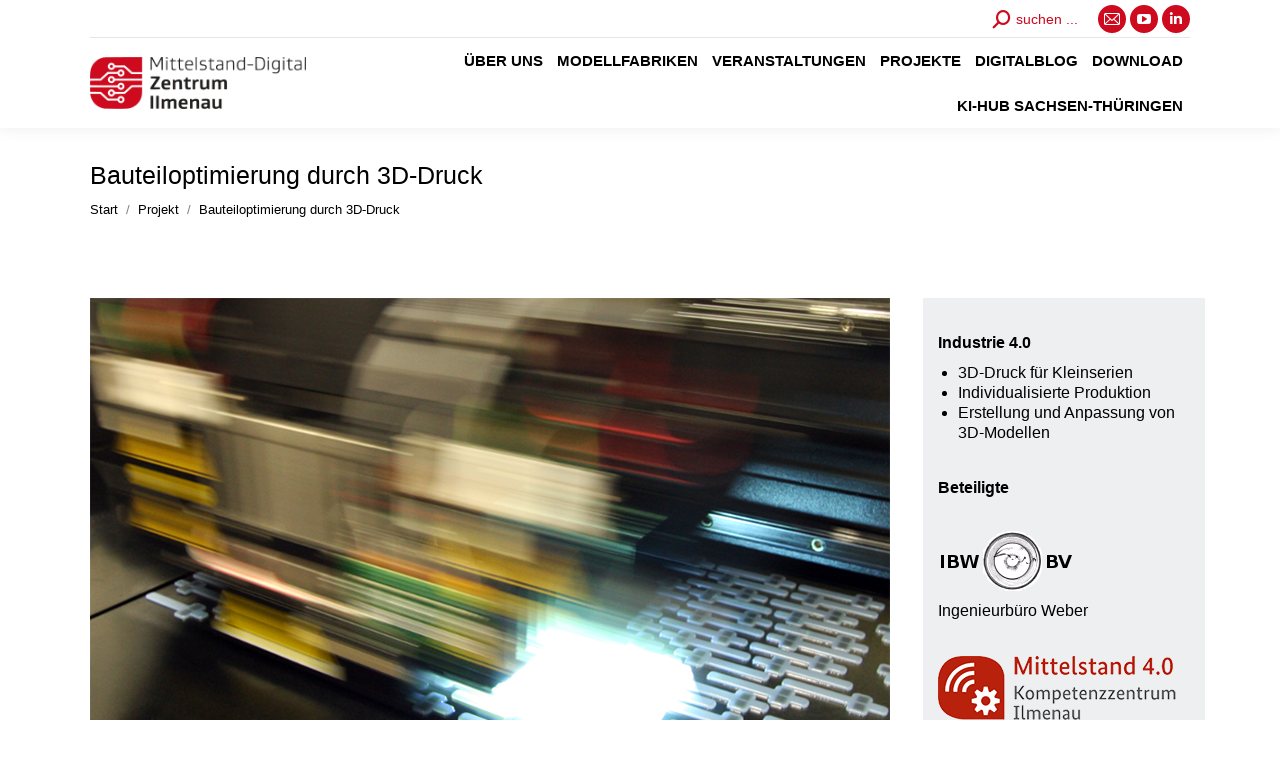

--- FILE ---
content_type: text/css; charset=utf-8
request_url: https://www.zentrum-ilmenau.digital/wp-content/cache/min/1/wp-content/plugins/engelhardt-wetzel-vc_events/assets/ew-vc_events.css?ver=1769830103
body_size: 300
content:
ul.vc_next-events-events{list-style:none!important;padding:0;margin:0;display:flex;flex-wrap:wrap;justify-content:space-between}ul.vc_next-events-events li{display:flex;justify-content:space-between;margin-bottom:2em}ul.vc_next-events-events li time{width:64px;height:64px;justify-content:space-between;color:#fff;text-align:center;border-radius:100%}ul.vc_next-events-events li time div.date-month{font-size:22px;line-height:27px;padding-top:8px;font-weight:700}ul.vc_next-events-events li time div.date-day{font-size:.8em;line-height:.8em;height:33%}ul.vc_next-events-events li time div{display:flex;justify-content:center}ul.vc_next-events-events li>div{width:calc(100% - 64px - 20px)}

--- FILE ---
content_type: text/css; charset=utf-8
request_url: https://www.zentrum-ilmenau.digital/wp-content/cache/min/1/wp-content/plugins/partner-netzwerk/assets/seonic-form.css?ver=1769830103
body_size: 1365
content:
.seonic-tab-start{display:flex;justify-content:space-between;align-items:flex-start;flex-flow:column;min-height:215px}@media (min-width:1024px){.partner_forms .seonic-tab-start{width:50%}}.seonic-tab-start .seonic-form-wrapper-title{font-size:1.2rem;margin-bottom:1rem}.seonic-tab-start .seonic-filter-action{width:fit-content;padding:.5rem 1rem;background:#cd0a1e;color:#fff;border:none;outline:none;font-weight:500;box-shadow:3px 3px 3px #333333a1;border-radius:.25rem;cursor:pointer;margin:0 auto}.wrapper{max-width:1130px}.seonic-single-group span:nth-of-type(2){max-width:75%;text-align:right}#seonic-form label{font:normal 16px / 20px "Arial",Helvetica,Arial,Verdana,sans-serif}.seonic-form-wrapper-title{font-size:1.1rem;font-weight:700;margin-top:0;margin-bottom:2rem}.seonic-form-wrapper-subtitle{font-size:1rem;font-weight:700;margin-top:0;margin-bottom:1rem}.seonic-form-item{display:flex;flex-flow:column;margin-bottom:1rem}.seonic-form-item--dual{display:grid;gap:1rem;grid-template-columns:calc(50% - 1rem / 2) calc(50% - 1rem  / 2)}.seonic-form-item--multi{display:grid;gap:1rem;grid-template-columns:calc(50% - 1rem / 2) calc(50% - 1rem  / 2)}.seonic-form-item--checkbox{display:flex;flex-flow:row;gap:1rem;align-items:center}.seonic-form-wrapper,.seonic-form-item--sub{padding:1rem;border:1px solid #d2d2d2;margin-bottom:1rem;margin-top:1rem}.seonic-form-wrapper--bp{display:none}.partner-overview{display:flex;flex-flow:column}.partner-item{position:relative;padding:1rem;border:1px solid #e7e7e7;display:flex;flex-flow:column;justify-content:space-between}.seonic-btn:first-child{background:#cd0a1e;color:#fff}.partner-item-title{margin-top:0}.seonic-btn{padding:.25rem;border:1px solid #d2d2d2;transition:0.25s all ease;display:inline-flex;text-align:center;font-weight:300}.seonic-marker-title{margin-top:0;margin-bottom:1rem;font-size:1.1rem}.seonic-single{display:flex;flex-flow:row;gap:2rem}.seonic-single-intro{display:flex}.seonic-single-intro h1{margin-bottom:0rem}.seonic-single-left{display:flex;flex-flow:column;gap:1rem;width:70%}.seonic-single-right{width:30%}.seonic-single-right img{height:fit-content;max-width:100%}@media (max-width:767px){.seonic-single{display:flex;flex-flow:column}.seonic-single-left,.seonic-single-right{width:100%}}.seonic-tag{padding:.25rem .5rem;color:#fff;display:inline-flex;border-radius:5px;margin:0 .25rem .25rem 0}.seonic-tag.black{background:#191919}.seonic-tag.grey{background:#4c4c4c}.seonic-tag.red{background:#cd0a1e}.seonic-single-group{margin-bottom:2rem}.seonic-single-group-title{font-size:1rem;font-weight:600}.seonic-form-action{display:flex;justify-content:flex-end}.seonic-form-submit{background-color:#cd0a1e;color:#fff;border-width:0;border-style:solid;border-color:#000;border-radius:5px;padding:15px 30px;transition:0.25s all ease}.seonic-form-submit:hover{background-color:#191919}.seonic-grid-item{display:flex;justify-content:space-between;gap:1rem;margin-bottom:1rem}.seonic-single-intro h1{margin-bottom:2rem}@media (min-width:767px){.partner-overview{display:grid;gap:1rem;grid-template-columns:calc(50% - 1rem / 2) calc(50% - 1rem  / 2)}}@media (min-width:1024px){.seonic-single-intro{display:flex;justify-content:space-between;flex-flow:row}.seonic-single-intro img{height:fit-content;max-width:50%}.partner-overview{display:grid;gap:1rem;grid-template-columns:calc(33% - (2rem / 3)) calc(33% - (2rem / 3)) calc(33% - (2rem / 3))}}@media (min-width:1440px){.partner-overview{display:grid;gap:1rem;grid-template-columns:calc(25% - 0.75rem) calc(25% - 0.75rem) calc(25% - 0.75rem) calc(25% - 0.75rem)}}.seonic-tab-action{margin-top:1rem;display:flex;justify-content:space-between}.seonic-tab{display:none}.prev-tab,.next-tab{padding:.5rem;background:#fff;border:1px solid #4c4c4c}.next-tab{background:#cd0a1e;color:#fff;border:none}.seonic-notification{background:#cd0a1e;font-weight:700;font-size:1rem;width:fit-content}.seonic-notification p{color:#fff}.seonic-required-label{color:red}.partner-wrapper{display:flex;position:relative;margin-bottom:3rem}.partner-filter{width:20%;background:#e7e7e7;padding:1rem;min-width:250px;box-sizing:border-box}.form-item{margin-bottom:1rem}.partner-filter form{display:flex;flex-flow:column;justify-content:space-between;height:100%}.partner-filter .form-item select{padding:.25rem;border-radius:.25rem;width:100%}.form-action button{width:100%;padding:.5rem;background:#cd0a1e;color:#fff;border:none;outline:none;box-shadow:3px 3px 3px #333333a1;cursor:pointer}#partner-map{height:100%;max-width:100%;width:80%;min-height:440px;min-width:500px}@media(max-width:767px){#partner-map{min-width:300px}}.partner-overview-shortcode{grid-template-columns:calc(33% - 0.75rem) calc(33% - 0.75rem) calc(33% - 0.75rem)}.partner-overview-form{gap:1rem}.partner-overview-form-flex{display:flex}.partner-overview-form .seonic-form-wrapper{margin-top:0}#seonic-form{max-width:100%;width:600px}#seonic-form input[type=checkbox]{width:fit-content}.partner-item-action{gap:1rem;display:flex}@media (max-width:1280px){.partner-overview-form{flex-flow:column}}.partner_forms{display:flex;gap:1rem}@media (max-width:767px){.partner_forms{display:flex;gap:1rem;flex-flow:column}.partner-wrapper{display:flex;flex-flow:column;position:relative;margin-bottom:3rem}#partner-map{width:100%}.partner-filter{width:100%;background:#e7e7e7;padding:1rem}}